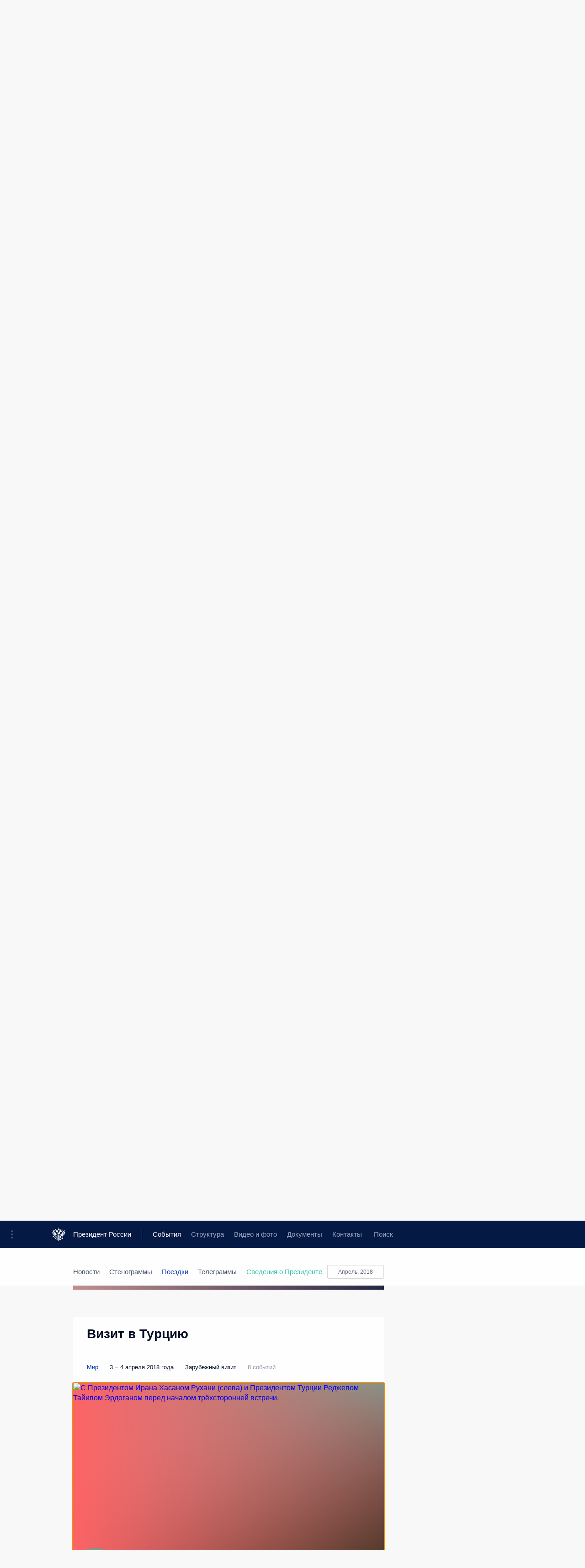

--- FILE ---
content_type: text/html; charset=UTF-8
request_url: http://www.kremlin.ru/events/president/trips/by-date/03.04.2018
body_size: 14732
content:
<!doctype html> <!--[if lt IE 7 ]> <html class="ie6" lang="ru"> <![endif]--> <!--[if IE 7 ]> <html class="ie7" lang="ru"> <![endif]--> <!--[if IE 8 ]> <html class="ie8" lang="ru"> <![endif]--> <!--[if IE 9 ]> <html class="ie9" lang="ru"> <![endif]--> <!--[if gt IE 8]><!--> <html lang="ru" class="no-js" itemscope="itemscope" xmlns="http://www.w3.org/1999/xhtml" itemtype="http://schema.org/CollectionPage" prefix="og: http://ogp.me/ns# video: http://ogp.me/ns/video# ya: http://webmaster.yandex.ru/vocabularies/"> <!--<![endif]--> <head> <meta charset="utf-8"/> <title itemprop="name">Поездки ∙ Президент ∙ События ∙ Президент России</title> <meta name="description" content="Новости, стенограммы, фото и видеозаписи, документы, подписанные Президентом России, информация о деятельности Администрации"/> <meta name="keywords" content=""/> <meta itemprop="inLanguage" content="ru"/> <meta name="msapplication-TileColor" content="#091a42"> <meta name="theme-color" content="#ffffff"> <meta name="theme-color" content="#091A42" />  <meta name="viewport" content="width=device-width,initial-scale=1,minimum-scale=0.7,ya-title=#061a44"/>  <meta name="apple-mobile-web-app-capable" content="yes"/> <meta name="apple-mobile-web-app-title" content="Президент России"/> <meta name="format-detection" content="telephone=yes"/> <meta name="apple-mobile-web-app-status-bar-style" content="default"/>  <meta name="msapplication-TileColor" content="#061a44"/> <meta name="msapplication-TileImage" content="/static/mstile-144x144.png"/> <meta name="msapplication-allowDomainApiCalls" content="true"/> <meta name="msapplication-starturl" content="/"/> <meta name="theme-color" content="#061a44"/> <meta name="application-name" content="Президент России"/>   <meta property="og:site_name" content="Президент России"/>  <meta name="twitter:site" content="@KremlinRussia"/>       <link rel="icon" type="image/png" href="/static/favicon-32x32.png" sizes="32x32"/>   <link rel="icon" type="image/png" href="/static/favicon-96x96.png" sizes="96x96"/>   <link rel="icon" type="image/png" href="/static/favicon-16x16.png" sizes="16x16"/>    <link rel="icon" type="image/png" href="/static/android-chrome-192x192.png" sizes="192x192"/> <link rel="manifest" href="/static/ru/manifest.json"/>         <link rel="apple-touch-icon" href="/static/apple-touch-icon-57x57.png" sizes="57x57"/>   <link rel="apple-touch-icon" href="/static/apple-touch-icon-60x60.png" sizes="60x60"/>   <link rel="apple-touch-icon" href="/static/apple-touch-icon-72x72.png" sizes="72x72"/>   <link rel="apple-touch-icon" href="/static/apple-touch-icon-76x76.png" sizes="76x76"/>   <link rel="apple-touch-icon" href="/static/apple-touch-icon-114x114.png" sizes="114x114"/>   <link rel="apple-touch-icon" href="/static/apple-touch-icon-120x120.png" sizes="120x120"/>   <link rel="apple-touch-icon" href="/static/apple-touch-icon-144x144.png" sizes="144x144"/>   <link rel="apple-touch-icon" href="/static/apple-touch-icon-152x152.png" sizes="152x152"/>   <link rel="apple-touch-icon" href="/static/apple-touch-icon-180x180.png" sizes="180x180"/>               <link rel="stylesheet" type="text/css" media="all" href="/static/css/screen.css?ba15e963ac"/> <link rel="stylesheet" href="/static/css/print.css" media="print"/>  <!--[if lt IE 9]> <link rel="stylesheet" href="/static/css/ie8.css"/> <script type="text/javascript" src="/static/js/vendor/html5shiv.js"></script> <script type="text/javascript" src="/static/js/vendor/respond.src.js"></script> <script type="text/javascript" src="/static/js/vendor/Konsole.js"></script> <![endif]--> <!--[if lte IE 9]> <link rel="stylesheet" href="/static/css/ie9.css"/> <script type="text/javascript" src="/static/js/vendor/ierange-m2.js"></script> <![endif]--> <!--[if lte IE 6]> <link rel="stylesheet" href="/static/css/ie6.css"/> <![endif]--> <link rel="alternate" type="text/html" hreflang="en" href="http://en.kremlin.ru/events/president/trips/by-date/03.04.2018"/>   <link rel="author" href="/about"/> <link rel="home" href="/"/> <link rel="search" href="/opensearch.xml" title="Президент России" type="application/opensearchdescription+xml"/> <script type="text/javascript">
window.config = {staticUrl: '/static/',mediaUrl: 'http://static.kremlin.ru/media/',internalDomains: 'kremlin.ru|uznai-prezidenta.ru|openkremlin.ru|президент.рф|xn--d1abbgf6aiiy.xn--p1ai'};
</script></head> <body class=""> <div class="header" itemscope="itemscope" itemtype="http://schema.org/WPHeader" role="banner"> <div class="topline topline__menu"> <a class="topline__toggleaside" accesskey="=" aria-label="Меню портала" role="button" href="#sidebar" title="Меню портала"><i></i></a> <div class="topline__in"> <a href="/" class="topline__head" rel="home" accesskey="1" data-title="Президент России"> <i class="topline__logo"></i>Президент России</a> <div class="topline__togglemore" data-url="/mobile-menu"> <i class="topline__togglemore_button"></i> </div> <div class="topline__more"> <nav aria-label="Основное меню"> <ul class="nav"><li class="nav__item" itemscope="itemscope" itemtype="http://schema.org/SiteNavigationElement"> <a href="/events/president/news" class="nav__link is-active" accesskey="2" itemprop="url"><span itemprop="name">События</span></a> </li><li class="nav__item" itemscope="itemscope" itemtype="http://schema.org/SiteNavigationElement"> <a href="/structure/president" class="nav__link" accesskey="3" itemprop="url"><span itemprop="name">Структура</span></a> </li><li class="nav__item" itemscope="itemscope" itemtype="http://schema.org/SiteNavigationElement"> <a href="/multimedia/video" class="nav__link" accesskey="4" itemprop="url"><span itemprop="name">Видео и фото</span></a> </li><li class="nav__item" itemscope="itemscope" itemtype="http://schema.org/SiteNavigationElement"> <a href="/acts/news" class="nav__link" accesskey="5" itemprop="url"><span itemprop="name">Документы</span></a> </li><li class="nav__item" itemscope="itemscope" itemtype="http://schema.org/SiteNavigationElement"> <a href="/contacts" class="nav__link" accesskey="6" itemprop="url"><span itemprop="name">Контакты</span></a> </li> <li class="nav__item last" itemscope="itemscope" itemtype="http://schema.org/SiteNavigationElement"> <a class="nav__link nav__link_search" href="/search" accesskey="7" itemprop="url" title="Глобальный поиск по сайту"> <span itemprop="name">Поиск</span> </a> </li>  </ul> </nav> </div> </div> </div>  <div class="search"> <ul class="search__filter"> <li class="search__filter__item is-active"> <a class="search_without_filter">Искать на сайте</a> </li>   <li class="search__filter__item bank_docs"><a href="/acts/bank">или по банку документов</a></li>  </ul> <div class="search__in">   <form name="search" class="form search__form simple_search" method="get" action="/search" tabindex="-1" role="search" aria-labelledby="search__form__input__label"> <fieldset>  <legend> <label for="search__form__input" class="search__title_main" id="search__form__input__label">Введите запрос для поиска</label> </legend>  <input type="hidden" name="section" class="search__section_value"/> <input type="hidden" name="since" class="search__since_value"/> <input type="hidden" name="till" class="search__till_value"/> <span class="form__field input_wrapper"> <input type="text" name="query" class="search__form__input" id="search__form__input" lang="ru" accesskey="-"  required="required" size="74" title="Введите запрос для поиска" autocomplete="off" data-autocomplete-words-url="/_autocomplete/words" data-autocomplete-url="/_autocomplete"/> <i class="search_icon"></i> <span class="text_overflow__limiter"></span> </span> <span class="form__field button__wrapper">  <button id="search-simple-search-button" class="submit search__form__button">Найти</button> </span> </fieldset> </form>     <form name="doc_search" class="form search__form docs_search" method="get" tabindex="-1" action="/acts/bank/search"> <fieldset> <legend> Поиск по документам </legend>  <div class="form__field form__field_medium"> <label for="doc_search-title-or-number-input"> Название документа или его номер </label> <input type="text" name="title" id="doc_search-title-or-number-input" class="input_doc"  lang="ru" autocomplete="off"/> </div> <div class="form__field form__field_medium"> <label for="doc_search-text-input">Текст в документе</label> <input type="text" name="query" id="doc_search-text-input"  lang="ru"/> </div> <div class="form__field form__fieldlong"> <label for="doc_search-type-select">Вид документа</label> <div class="select2_wrapper"> <select id="doc_search-type-select" name="type" class="select2 dropdown_select"> <option value="" selected="selected"> Все </option>  <option value="3">Указ</option>  <option value="4">Распоряжение</option>  <option value="5">Федеральный закон</option>  <option value="6">Федеральный конституционный закон</option>  <option value="7">Послание</option>  <option value="8">Закон Российской Федерации о поправке к Конституции Российской Федерации</option>  <option value="1">Кодекс</option>  </select> </div> </div> <div class="form__field form__field_halflonger"> <label id="doc_search-force-label"> Дата вступления в силу...</label>   <div class="search__form__date period">      <a href="#" role="button" aria-describedby="doc_search-force-label" class="dateblock" data-target="#doc_search-force_since-input" data-min="1991-01-01" data-max="2028-10-14" data-value="2026-01-18" data-start-value="1991-01-01" data-end-value="2028-10-14" data-range="true">  </a> <a class="clear_date_filter hidden" href="#clear" role="button" aria-label="Сбросить дату"><i></i></a> </div>  <input type="hidden" name="force_since" id="doc_search-force_since-input" /> <input type="hidden" name="force_till" id="doc_search-force_till-input" />      </div> <div class="form__field form__field_halflonger"> <label>или дата принятия</label>   <div class="search__form__date period">      <a href="#" role="button" aria-describedby="doc_search-date-label" class="dateblock" data-target="#doc_search-date_since-input" data-min="1991-01-01" data-max="2026-01-18" data-value="2026-01-18" data-start-value="1991-01-01" data-end-value="2026-01-18" data-range="true">  </a> <a class="clear_date_filter hidden" href="#clear" role="button" aria-label="Сбросить дату"><i></i></a> </div>  <input type="hidden" name="date_since" id="doc_search-date_since-input" /> <input type="hidden" name="date_till" id="doc_search-date_till-input" />      </div> <div class="form__field form__fieldshort"> <button type="submit" class="submit search__form__button"> Найти документ </button> </div> </fieldset> <div class="pravo_link">Официальный портал правовой информации <a href="http://pravo.gov.ru/" target="_blank">pravo.gov.ru</a> </div> </form>   </div> </div>  <div class="topline_nav_mobile"></div>  </div> <div class="main-wrapper"> <div class="subnav-view" role="complementary" aria-label="Дополнительное меню">      <div class="content content_subnav events">   <div class="wrapfix__holder"> <div class="wrapfix wrapfix_events">  <div class="content_top__wrap">  <div class="content__in">  <div role="navigation" aria-label="Подменю первого уровня"> <ul class="subnav"> president<li class="" itemscope="itemscope" itemtype="http://schema.org/SiteNavigationElement"> <a class="is-active " href="/events/president/news" itemprop="url"> <span itemprop="name">Президент</span> </a> </li><li class="" itemscope="itemscope" itemtype="http://schema.org/SiteNavigationElement"> <a class=" " href="/events/administration" itemprop="url"> <span itemprop="name">Администрация</span> </a> </li><li class="" itemscope="itemscope" itemtype="http://schema.org/SiteNavigationElement"> <a class=" " href="/events/state-council" itemprop="url"> <span itemprop="name">Государственный Совет</span> </a> </li><li class="" itemscope="itemscope" itemtype="http://schema.org/SiteNavigationElement"> <a class=" " href="/events/security-council" itemprop="url"> <span itemprop="name">Совет Безопасности</span> </a> </li><li class="is-last" itemscope="itemscope" itemtype="http://schema.org/SiteNavigationElement"> <a class=" " href="/events/councils" itemprop="url"> <span itemprop="name">Комиссии и советы</span> </a> </li></ul> </div> </div> <hr class="content__sep" aria-hidden="true"/> <div class="content__in">   <a class="dateblock" data-url="/events/president/trips/calendar/YEAR" data-date-url="/events/president/trips/by-date/DATE" data-max="2026-01-18" data-min="2000-01-01" data-format="mmmm, yyyy" data-value="2018-04-03" href="#focus" role="button"> <span class="special-hidden">Календарь:</span>Апрель, 2018</a>   <div role="navigation" aria-label="Подменю второго уровня"> <ul class="subnav subnav_secondary"><li class="" itemscope="itemscope" itemtype="http://schema.org/SiteNavigationElement"> <a class=" " href="/events/president/news" itemprop="url"> <span itemprop="name">Новости</span> </a> </li><li class="" itemscope="itemscope" itemtype="http://schema.org/SiteNavigationElement"> <a class=" " href="/events/president/transcripts" itemprop="url"> <span itemprop="name">Стенограммы</span> </a> </li><li class="" itemscope="itemscope" itemtype="http://schema.org/SiteNavigationElement"> <a class="is-active " href="/events/president/trips" itemprop="url"> <span itemprop="name">Поездки</span> </a> </li><li class="" itemscope="itemscope" itemtype="http://schema.org/SiteNavigationElement"> <a class=" " href="/events/president/letters" itemprop="url"> <span itemprop="name">Телеграммы</span> </a> </li><li class="is-last" itemscope="itemscope" itemtype="http://schema.org/SiteNavigationElement"> <a class=" is-special" href="/structure/president" itemprop="url"> <span itemprop="name">Сведения о Президенте</span> </a> </li></ul> </div> </div> <div class="gradient-shadow"></div>  </div> </div> </div>  </div> </div> <div class="wrapsite"> <div class="content-view" role="main"> <div class="content content_main" data-section="Поездки" data-section-href="/events/president/trips"> <div class="content__in"> <div class="events">    <a href="/events/president/trips/page/11" class="button button_white more more-prev" rel="prev" accesskey="p">Показать следующие материалы</a><div class="entry-content lister-page" role="list" data-url-template="/events/president/trips/page/PAGE" data-base-url="/events/president/trips" data-path="/events/president/trips/by-date/03.04.2018" data-page="12" data-pages="55"> <div class="hentry_trips media media_wide" role="listitem" data-id="57687" id="trips-57687" itemscope="itemscope" itemtype="http://schema.org/NewsArticle"> <div class="media__top"> <a href="/events/president/trips/57687" class="media__linkread"></a> <h2 class="media__title" itemprop="name"><a
                href="/events/president/trips/57687">Визит в Австрию</a></h2> <div class="media__meta"> <div class="media__type"><a href="/catalog/countries">Мир</a></div> <time class="media__published dt-published" datetime="2018-06-05" itemprop="datePublished">5 июня 2018 года</time> <div class="media__place">Зарубежный визит</div> <div class="media__data"> 6 событий</div> </div> </div> <div class="trips__image_wrapper"> <div class="trips__count unselectable" data-url="/events/president/trips/57687/_slider" hidden="hidden"> <div class="photo_counter">6</div> <span class="trips_caption_counter hidden">Все события поездки</span> <div class="trips_loader"></div> </div> <a href="/events/president/trips/57687"> <div class="hentry__image">  <img    src="http://static.kremlin.ru/media/events/photos/medium/MHm7S35W6mRdOc66QG3pHmILLi3sKwEv.jpg" srcset="http://static.kremlin.ru/media/events/photos/medium2x/uoewHQ7lS5oQhMZDajk1CQY5YwKCRZAh.jpg 2x" style="background:rgb(84, 80, 67);background:linear-gradient(270deg, #545043 0%, rgba(84,80,67,0) 100%),linear-gradient(0deg, #9f9280 0%, rgba(159,146,128,0) 100%),linear-gradient(90deg, #d4c5b1 0%, rgba(212,197,177,0) 100%),linear-gradient(180deg, #2c2822 0%, rgba(44,40,34,0) 100%);"    width="680" height="420"  alt="Начало переговоров с Федеральным президентом Австрийской Республики Александром Ван дер Белленом." itemprop="image"/>  </div> </a> </div> </div> <hr class="sep"/><div class="hentry_trips media media_wide" role="listitem" data-id="57595" id="trips-57595" itemscope="itemscope" itemtype="http://schema.org/NewsArticle"> <div class="media__top"> <a href="/events/president/trips/57595" class="media__linkread"></a> <h2 class="media__title" itemprop="name"><a
                href="/events/president/trips/57595">Поездка в Санкт-Петербург. Петербургский международный экономический форум</a></h2> <div class="media__meta"> <div class="media__type"><a href="/catalog/regions">Россия</a></div> <time class="media__published dt-published" datetime="2018-05-23" itemprop="datePublished">23 − 25 мая 2018 года</time> <div class="media__place">Рабочая поездка</div> <div class="media__data"> 19 событий</div> </div> </div> <div class="trips__image_wrapper"> <div class="trips__count unselectable" data-url="/events/president/trips/57595/_slider" hidden="hidden"> <div class="photo_counter">19</div> <span class="trips_caption_counter hidden">Все события поездки</span> <div class="trips_loader"></div> </div> <a href="/events/president/trips/57595"> <div class="hentry__image">  <img    src="http://static.kremlin.ru/media/events/photos/medium/QqpX70AGkCEqDZv9GdAtAL9mANvfFWi9.jpg" srcset="http://static.kremlin.ru/media/events/photos/medium2x/boHTOAQOhFhpnSnz7ASWQx70KLfF2IyP.jpg 2x" style="background:rgb(42, 41, 62);background:linear-gradient(180deg, #2a293e 0%, rgba(42,41,62,0) 100%),linear-gradient(270deg, #4cccfb 0%, rgba(76,204,251,0) 100%),linear-gradient(90deg, #868068 0%, rgba(134,128,104,0) 100%),linear-gradient(0deg, #f2f2e5 0%, rgba(242,242,229,0) 100%);"    width="680" height="420"  alt="Пленарное заседание XXII Петербургского международного экономического форума." itemprop="image"/>  </div> </a> </div> </div><div class="hentry_trips media media_wide" role="listitem" data-id="57594" id="trips-57594" itemscope="itemscope" itemtype="http://schema.org/NewsArticle"> <div class="media__top"> <a href="/events/president/trips/57594" class="media__linkread"></a> <h2 class="media__title" itemprop="name"><a
                href="/events/president/trips/57594">Открытие автодорожной части Крымского моста</a></h2> <div class="media__meta"> <div class="media__type"><a href="/catalog/regions">Россия</a></div> <time class="media__published dt-published" datetime="2018-05-15" itemprop="datePublished">15 мая 2018 года</time> <div class="media__place">Рабочая поездка</div> <div class="media__data"> 1 событие</div> </div> </div> <div class="trips__image_wrapper"> <div class="trips__count unselectable" data-url="/events/president/trips/57594/_slider" hidden="hidden"> <div class="photo_counter">1</div> <span class="trips_caption_counter hidden">Все события поездки</span> <div class="trips_loader"></div> </div> <a href="/events/president/trips/57594"> <div class="hentry__image">  <img    src="http://static.kremlin.ru/media/events/photos/medium/l5iWd8td9ATAQkQnOQe9gNTTGqXfCufY.jpg" srcset="http://static.kremlin.ru/media/events/photos/medium2x/4be32vpJAOw67zABPL0Fw08TRwSQ0GZs.jpg 2x" style="background:rgb(116, 112, 100);background:linear-gradient(90deg, #747064 0%, rgba(116,112,100,0) 100%),linear-gradient(0deg, #a9bdcd 0%, rgba(169,189,205,0) 100%),linear-gradient(180deg, #202932 0%, rgba(32,41,50,0) 100%),linear-gradient(270deg, #ff7f25 0%, rgba(255,127,37,0) 100%);"    width="680" height="420"  alt="Перед проездом по Крымскому мосту Владимир Путин встретился со строителями объекта." itemprop="image"/>  </div> </a> </div> </div><div class="hentry_trips media media_wide" role="listitem" data-id="57593" id="trips-57593" itemscope="itemscope" itemtype="http://schema.org/NewsArticle"> <div class="media__top"> <a href="/events/president/trips/57593" class="media__linkread"></a> <h2 class="media__title" itemprop="name"><a
                href="/events/president/trips/57593">Поездка в Санкт-Петербург</a></h2> <div class="media__meta"> <div class="media__type"><a href="/catalog/regions">Россия</a></div> <time class="media__published dt-published" datetime="2018-04-26" itemprop="datePublished">26 − 27 апреля 2018 года</time> <div class="media__place">Рабочая поездка</div> <div class="media__data"> 3 события</div> </div> </div> <div class="trips__image_wrapper"> <div class="trips__count unselectable" data-url="/events/president/trips/57593/_slider" hidden="hidden"> <div class="photo_counter">3</div> <span class="trips_caption_counter hidden">Все события поездки</span> <div class="trips_loader"></div> </div> <a href="/events/president/trips/57593"> <div class="hentry__image">  <img    src="http://static.kremlin.ru/media/events/photos/medium/2lPOnZEGrJ0c2Vpv8TKxHzDdS6VuxKLW.jpg" srcset="http://static.kremlin.ru/media/events/photos/medium2x/4tA8cbKtKvfU6pjVKRC022qsFy4yBVAE.jpg 2x" style="background:rgb(109, 116, 240);background:linear-gradient(180deg, #6d74f0 0%, rgba(109,116,240,0) 100%),linear-gradient(270deg, #262842 0%, rgba(38,40,66,0) 100%),linear-gradient(0deg, #c2908f 0%, rgba(194,144,143,0) 100%),linear-gradient(90deg, #ecf0f6 0%, rgba(236,240,246,0) 100%);"    width="680" height="420"  alt="Пленарное заседание XI съезда Российского союза ректоров." itemprop="image"/>  </div> </a> </div> </div><div class="hentry_trips media media_wide" role="listitem" data-id="57203" id="trips-57203" itemscope="itemscope" itemtype="http://schema.org/NewsArticle"> <div class="media__top"> <a href="/events/president/trips/57203" class="media__linkread"></a> <h2 class="media__title" itemprop="name"><a
                href="/events/president/trips/57203">Визит в Турцию</a></h2> <div class="media__meta"> <div class="media__type"><a href="/catalog/countries">Мир</a></div> <time class="media__published dt-published" datetime="2018-04-03" itemprop="datePublished">3 − 4 апреля 2018 года</time> <div class="media__place">Зарубежный визит</div> <div class="media__data"> 8 событий</div> </div> </div> <div class="trips__image_wrapper"> <div class="trips__count unselectable" data-url="/events/president/trips/57203/_slider" hidden="hidden"> <div class="photo_counter">8</div> <span class="trips_caption_counter hidden">Все события поездки</span> <div class="trips_loader"></div> </div> <a href="/events/president/trips/57203"> <div class="hentry__image">  <img    src="http://static.kremlin.ru/media/events/photos/medium/PfUHCcV1to6MyTCpi7rktk7pXjedryWd.jpg" srcset="http://static.kremlin.ru/media/events/photos/medium2x/e1N4L4ZHuGBB83vzA3pLkwAdRSzJhxDH.jpg 2x" style="background:rgb(253, 99, 102);background:linear-gradient(90deg, #fd6366 0%, rgba(253,99,102,0) 100%),linear-gradient(180deg, #8a9388 0%, rgba(138,147,136,0) 100%),linear-gradient(0deg, #3f3826 0%, rgba(63,56,38,0) 100%),linear-gradient(270deg, #b20006 0%, rgba(178,0,6,0) 100%);"    width="680" height="420"  alt="С Президентом Ирана Хасаном Рухани (слева) и Президентом Турции Реджепом Тайипом Эрдоганом перед началом трёхсторонней встречи." itemprop="image"/>  </div> </a> </div> </div><div class="hentry_trips media media_wide" role="listitem" data-id="57064" id="trips-57064" itemscope="itemscope" itemtype="http://schema.org/NewsArticle"> <div class="media__top"> <a href="/events/president/trips/57064" class="media__linkread"></a> <h2 class="media__title" itemprop="name"><a
                href="/events/president/trips/57064">Поездка в Южный федеральный округ</a></h2> <div class="media__meta"> <div class="media__type"><a href="/catalog/regions">Россия</a></div> <time class="media__published dt-published" datetime="2018-03-14" itemprop="datePublished">14 марта 2018 года</time> <div class="media__place">Рабочая поездка</div> <div class="media__data"> 3 события</div> </div> </div> <div class="trips__image_wrapper"> <div class="trips__count unselectable" data-url="/events/president/trips/57064/_slider" hidden="hidden"> <div class="photo_counter">3</div> <span class="trips_caption_counter hidden">Все события поездки</span> <div class="trips_loader"></div> </div> <a href="/events/president/trips/57064"> <div class="hentry__image">  <img    src="http://static.kremlin.ru/media/events/photos/medium/1SLo6Hq5lp6CyJgFvqJIiPPyj8fvdcqw.jpg" srcset="http://static.kremlin.ru/media/events/photos/medium2x/eaU3Gxoykq9tAIAA2nyQ7RHdntDZbdOw.jpg 2x" style="background:rgb(34, 77, 191);background:linear-gradient(270deg, #224dbf 0%, rgba(34,77,191,0) 100%),linear-gradient(180deg, #8a201f 0%, rgba(138,32,31,0) 100%),linear-gradient(90deg, #252b37 0%, rgba(37,43,55,0) 100%),linear-gradient(0deg, #4b75ae 0%, rgba(75,117,174,0) 100%);"    width="680" height="420"  alt="На объединённом митинге-концерте «Россия. Севастополь. Крым»." itemprop="image"/>  </div> </a> </div> </div><div class="hentry_trips media media_wide" role="listitem" data-id="57056" id="trips-57056" itemscope="itemscope" itemtype="http://schema.org/NewsArticle"> <div class="media__top"> <a href="/events/president/trips/57056" class="media__linkread"></a> <h2 class="media__title" itemprop="name"><a
                href="/events/president/trips/57056">Поездка в Дагестан</a></h2> <div class="media__meta"> <div class="media__type"><a href="/catalog/regions">Россия</a></div> <time class="media__published dt-published" datetime="2018-03-13" itemprop="datePublished">13 марта 2018 года</time> <div class="media__place">Рабочая поездка</div> <div class="media__data"> 3 события</div> </div> </div> <div class="trips__image_wrapper"> <div class="trips__count unselectable" data-url="/events/president/trips/57056/_slider" hidden="hidden"> <div class="photo_counter">3</div> <span class="trips_caption_counter hidden">Все события поездки</span> <div class="trips_loader"></div> </div> <a href="/events/president/trips/57056"> <div class="hentry__image">  <img    src="http://static.kremlin.ru/media/events/photos/medium/HvHTEjJ4afHAho0adIbJiX2UaBi3G64q.jpg" srcset="http://static.kremlin.ru/media/events/photos/medium2x/RWlA2QxRbflkghSAYaH5yZuTcL5nLJgF.jpg 2x" style="background:rgb(44, 49, 69);background:linear-gradient(90deg, #2c3145 0%, rgba(44,49,69,0) 100%),linear-gradient(270deg, #7b818f 0%, rgba(123,129,143,0) 100%),linear-gradient(180deg, #67403c 0%, rgba(103,64,60,0) 100%),linear-gradient(0deg, #9b7052 0%, rgba(155,112,82,0) 100%);"    width="680" height="420"  alt="Встреча с представителями общественности Республики Дагестан." itemprop="image"/>  </div> </a> </div> </div><div class="hentry_trips media media_wide" role="listitem" data-id="57047" id="trips-57047" itemscope="itemscope" itemtype="http://schema.org/NewsArticle"> <div class="media__top"> <a href="/events/president/trips/57047" class="media__linkread"></a> <h2 class="media__title" itemprop="name"><a
                href="/events/president/trips/57047">Поездка в Краснодарский край</a></h2> <div class="media__meta"> <div class="media__type"><a href="/catalog/regions">Россия</a></div> <time class="media__published dt-published" datetime="2018-03-12" itemprop="datePublished">12 марта 2018 года</time> <div class="media__place">Рабочая поездка</div> <div class="media__data"> 2 события</div> </div> </div> <div class="trips__image_wrapper"> <div class="trips__count unselectable" data-url="/events/president/trips/57047/_slider" hidden="hidden"> <div class="photo_counter">2</div> <span class="trips_caption_counter hidden">Все события поездки</span> <div class="trips_loader"></div> </div> <a href="/events/president/trips/57047"> <div class="hentry__image">  <img    src="http://static.kremlin.ru/media/events/photos/medium/w9T0YEGgPImrb3GZxYbeEjrqBzxMxpzM.jpg" srcset="http://static.kremlin.ru/media/events/photos/medium2x/iMJF8CPmjxaHR0rmuEgfregF9eeC3S6n.jpg 2x" style="background:rgb(205, 198, 179);background:linear-gradient(180deg, #cdc6b3 0%, rgba(205,198,179,0) 100%),linear-gradient(90deg, #354fa7 0%, rgba(53,79,167,0) 100%),linear-gradient(270deg, #af242b 0%, rgba(175,36,43,0) 100%),linear-gradient(0deg, #0b0d15 0%, rgba(11,13,21,0) 100%);"    width="680" height="420"  alt="На пленарном заседании Всероссийского форума сельхозпроизводителей." itemprop="image"/>  </div> </a> </div> </div><div class="hentry_trips media media_wide" role="listitem" data-id="58465" id="trips-58465" itemscope="itemscope" itemtype="http://schema.org/NewsArticle"> <div class="media__top"> <a href="/events/president/trips/58465" class="media__linkread"></a> <h2 class="media__title" itemprop="name"><a
                href="/events/president/trips/58465">Поездка в Самарскую область</a></h2> <div class="media__meta"> <div class="media__type"><a href="/catalog/regions">Россия</a></div> <time class="media__published dt-published" datetime="2018-03-07" itemprop="datePublished">7 марта 2018 года</time> <div class="media__place">Рабочая поездка</div> <div class="media__data"> 5 событий</div> </div> </div> <div class="trips__image_wrapper"> <div class="trips__count unselectable" data-url="/events/president/trips/58465/_slider" hidden="hidden"> <div class="photo_counter">5</div> <span class="trips_caption_counter hidden">Все события поездки</span> <div class="trips_loader"></div> </div> <a href="/events/president/trips/58465"> <div class="hentry__image">  <img    src="http://static.kremlin.ru/media/events/photos/medium/qQ6V62nSJRncy1Gfzl9Q3EmlXUDGZrJc.jpg" srcset="http://static.kremlin.ru/media/events/photos/medium2x/sLIADhUAhFnTsRDbvJRmiMH0DTSQbAUS.jpg 2x" style="background:rgb(219, 210, 195);background:linear-gradient(0deg, #dbd2c3 0%, rgba(219,210,195,0) 100%),linear-gradient(90deg, #919eb3 0%, rgba(145,158,179,0) 100%),linear-gradient(180deg, #7a7265 0%, rgba(122,114,101,0) 100%),linear-gradient(270deg, #1b3042 0%, rgba(27,48,66,0) 100%);"    width="680" height="420"  alt="Во время посещения Самарского булочно-кондитерского комбината. С генеральным директором предприятия Лидией Ерошиной." itemprop="image"/>  </div> </a> </div> </div><div class="hentry_trips media media_wide" role="listitem" data-id="56995" id="trips-56995" itemscope="itemscope" itemtype="http://schema.org/NewsArticle"> <div class="media__top"> <a href="/events/president/trips/56995" class="media__linkread"></a> <h2 class="media__title" itemprop="name"><a
                href="/events/president/trips/56995">Поездка в Свердловскую область</a></h2> <div class="media__meta"> <div class="media__type"><a href="/catalog/regions">Россия</a></div> <time class="media__published dt-published" datetime="2018-03-06" itemprop="datePublished">6 марта 2018 года</time> <div class="media__place">Рабочая поездка</div> <div class="media__data"> 4 события</div> </div> </div> <div class="trips__image_wrapper"> <div class="trips__count unselectable" data-url="/events/president/trips/56995/_slider" hidden="hidden"> <div class="photo_counter">4</div> <span class="trips_caption_counter hidden">Все события поездки</span> <div class="trips_loader"></div> </div> <a href="/events/president/trips/56995"> <div class="hentry__image">  <img    src="http://static.kremlin.ru/media/events/photos/medium/UhVAwaDlBuToLM13UcX8Y99Jw0zYRAsU.jpg" srcset="http://static.kremlin.ru/media/events/photos/medium2x/JZqFonsBAhLVMpCADowAIqArVJARNUYA.jpg 2x" style="background:rgb(106, 112, 122);background:linear-gradient(0deg, #6a707a 0%, rgba(106,112,122,0) 100%),linear-gradient(270deg, #302521 0%, rgba(48,37,33,0) 100%),linear-gradient(180deg, #db5331 0%, rgba(219,83,49,0) 100%),linear-gradient(90deg, #c5c0dc 0%, rgba(197,192,220,0) 100%);"    width="680" height="420"  alt="С работниками научно-производственной корпорации «Уралвагонзавод»." itemprop="image"/>  </div> </a> </div> </div><div class="hentry_trips media media_wide" role="listitem" data-id="56987" id="trips-56987" itemscope="itemscope" itemtype="http://schema.org/NewsArticle"> <div class="media__top"> <a href="/events/president/trips/56987" class="media__linkread"></a> <h2 class="media__title" itemprop="name"><a
                href="/events/president/trips/56987">Поездка в Калининградскую область</a></h2> <div class="media__meta"> <div class="media__type"><a href="/catalog/regions">Россия</a></div> <time class="media__published dt-published" datetime="2018-03-02" itemprop="datePublished">2 марта 2018 года</time> <div class="media__place">Рабочая поездка</div> <div class="media__data"> 2 события</div> </div> </div> <div class="trips__image_wrapper"> <div class="trips__count unselectable" data-url="/events/president/trips/56987/_slider" hidden="hidden"> <div class="photo_counter">2</div> <span class="trips_caption_counter hidden">Все события поездки</span> <div class="trips_loader"></div> </div> <a href="/events/president/trips/56987"> <div class="hentry__image">  <img    src="http://static.kremlin.ru/media/events/photos/medium/MASA7rTZ9cxyDN8A4On1nQAGlJuwaATU.jpg" srcset="http://static.kremlin.ru/media/events/photos/medium2x/zlX4WBtKYkzoVqVNkBNl3mQ6RncjD2ar.jpg 2x" style="background:rgb(200, 182, 142);background:linear-gradient(270deg, #c8b68e 0%, rgba(200,182,142,0) 100%),linear-gradient(180deg, #dadfe8 0%, rgba(218,223,232,0) 100%),linear-gradient(90deg, #212634 0%, rgba(33,38,52,0) 100%),linear-gradient(0deg, #757a81 0%, rgba(117,122,129,0) 100%);"    width="680" height="420"  alt="Перед началом церемонии ввода в эксплуатацию Маяковской и Талаховской теплоэлектростанций." itemprop="image"/>  </div> </a> </div> </div><div class="hentry_trips media media_wide" role="listitem" data-id="56835" id="trips-56835" itemscope="itemscope" itemtype="http://schema.org/NewsArticle"> <div class="media__top"> <a href="/events/president/trips/56835" class="media__linkread"></a> <h2 class="media__title" itemprop="name"><a
                href="/events/president/trips/56835">Поездка в Новосибирск</a></h2> <div class="media__meta"> <div class="media__type"><a href="/catalog/regions">Россия</a></div> <time class="media__published dt-published" datetime="2018-02-07" itemprop="datePublished">7 − 8 февраля 2018 года</time> <div class="media__place">Рабочая поездка</div> <div class="media__data"> 7 событий</div> </div> </div> <div class="trips__image_wrapper"> <div class="trips__count unselectable" data-url="/events/president/trips/56835/_slider" hidden="hidden"> <div class="photo_counter">7</div> <span class="trips_caption_counter hidden">Все события поездки</span> <div class="trips_loader"></div> </div> <a href="/events/president/trips/56835"> <div class="hentry__image">  <img    src="http://static.kremlin.ru/media/events/photos/medium/90Ro1GcelAeNOiYYUAAHCP7gr4Cc9Qjz.jpg" srcset="http://static.kremlin.ru/media/events/photos/medium2x/EIvGA5BP7ApnCbh4U3RqOYhi97izWhTv.jpg 2x" style="background:rgb(40, 43, 51);background:linear-gradient(90deg, #282b33 0%, rgba(40,43,51,0) 100%),linear-gradient(180deg, #55524a 0%, rgba(85,82,74,0) 100%),linear-gradient(270deg, #9f9389 0%, rgba(159,147,137,0) 100%),linear-gradient(0deg, #797a6f 0%, rgba(121,122,111,0) 100%);"    width="680" height="420"  alt="Беседа со студентами Новосибирского государственного университета и учащимися Специализированного учебно-научного центра НГУ." itemprop="image"/>  </div> </a> </div> </div><div class="hentry_trips media media_wide" role="listitem" data-id="56834" id="trips-56834" itemscope="itemscope" itemtype="http://schema.org/NewsArticle"> <div class="media__top"> <a href="/events/president/trips/56834" class="media__linkread"></a> <h2 class="media__title" itemprop="name"><a
                href="/events/president/trips/56834">Поездка в Красноярск</a></h2> <div class="media__meta"> <div class="media__type"><a href="/catalog/regions">Россия</a></div> <time class="media__published dt-published" datetime="2018-02-07" itemprop="datePublished">7 февраля 2018 года</time> <div class="media__place">Рабочая поездка</div> <div class="media__data"> 4 события</div> </div> </div> <div class="trips__image_wrapper"> <div class="trips__count unselectable" data-url="/events/president/trips/56834/_slider" hidden="hidden"> <div class="photo_counter">4</div> <span class="trips_caption_counter hidden">Все события поездки</span> <div class="trips_loader"></div> </div> <a href="/events/president/trips/56834"> <div class="hentry__image">  <img    src="http://static.kremlin.ru/media/events/photos/medium/Ds0hwWwab6etaKGNeyWJ4eUMrZWOPeXV.jpg" srcset="http://static.kremlin.ru/media/events/photos/medium2x/X8KlNuqS6dvSUAhRkJSeEgI4jSWtIpr2.jpg 2x" style="background:rgb(24, 26, 39);background:linear-gradient(0deg, #181a27 0%, rgba(24,26,39,0) 100%),linear-gradient(90deg, #c54d33 0%, rgba(197,77,51,0) 100%),linear-gradient(180deg, #7c808e 0%, rgba(124,128,142,0) 100%),linear-gradient(270deg, #d7d7cd 0%, rgba(215,215,205,0) 100%);"    width="680" height="420"  alt="В ходе посещения спортивно-зрелищного комплекса «Платинум Арена Красноярск»." itemprop="image"/>  </div> </a> </div> </div><div class="hentry_trips media media_wide" role="listitem" data-id="56776" id="trips-56776" itemscope="itemscope" itemtype="http://schema.org/NewsArticle"> <div class="media__top"> <a href="/events/president/trips/56776" class="media__linkread"></a> <h2 class="media__title" itemprop="name"><a
                href="/events/president/trips/56776">Поездка в Волгоградскую область. 75-летие победы в Сталинградской битве</a></h2> <div class="media__meta"> <div class="media__type"><a href="/catalog/regions">Россия</a></div> <time class="media__published dt-published" datetime="2018-02-02" itemprop="datePublished">2 февраля 2018 года</time> <div class="media__place">Рабочая поездка</div> <div class="media__data"> 4 события</div> </div> </div> <div class="trips__image_wrapper"> <div class="trips__count unselectable" data-url="/events/president/trips/56776/_slider" hidden="hidden"> <div class="photo_counter">4</div> <span class="trips_caption_counter hidden">Все события поездки</span> <div class="trips_loader"></div> </div> <a href="/events/president/trips/56776"> <div class="hentry__image">  <img    src="http://static.kremlin.ru/media/events/photos/medium/HZPPAN23DKu1jfMYupapkL7humOHfAlt.jpg" srcset="http://static.kremlin.ru/media/events/photos/medium2x/M7KllGljfMZT7lj6ky18bZP0TkveOxeq.jpg 2x" style="background:rgb(48, 66, 90);background:linear-gradient(90deg, #30425a 0%, rgba(48,66,90,0) 100%),linear-gradient(0deg, #7e6168 0%, rgba(126,97,104,0) 100%),linear-gradient(270deg, #9092a0 0%, rgba(144,146,160,0) 100%),linear-gradient(180deg, #5b768a 0%, rgba(91,118,138,0) 100%);"    width="680" height="420"  alt="Во время посещения музея-заповедника «Сталинградская битва» на Мамаевом кургане. Владимир Путин возложил венок к Вечному огню в Зале воинской славы." itemprop="image"/>  </div> </a> </div> </div><div class="hentry_trips media media_wide" role="listitem" data-id="56771" id="trips-56771" itemscope="itemscope" itemtype="http://schema.org/NewsArticle"> <div class="media__top"> <a href="/events/president/trips/56771" class="media__linkread"></a> <h2 class="media__title" itemprop="name"><a
                href="/events/president/trips/56771">Поездка в Ростовскую область</a></h2> <div class="media__meta"> <div class="media__type"><a href="/catalog/regions">Россия</a></div> <time class="media__published dt-published" datetime="2018-02-01" itemprop="datePublished">1 февраля 2018 года</time> <div class="media__place">Рабочая поездка</div> <div class="media__data"> 5 событий</div> </div> </div> <div class="trips__image_wrapper"> <div class="trips__count unselectable" data-url="/events/president/trips/56771/_slider" hidden="hidden"> <div class="photo_counter">5</div> <span class="trips_caption_counter hidden">Все события поездки</span> <div class="trips_loader"></div> </div> <a href="/events/president/trips/56771"> <div class="hentry__image">  <img    src="http://static.kremlin.ru/media/events/photos/medium/yFgAkTWawYXir6Zo6GeyUtq18XMUvrSX.jpg" srcset="http://static.kremlin.ru/media/events/photos/medium2x/OPMOfLbHTIVKSlFqmSdChHUNdoNm6wRp.jpg 2x" style="background:rgb(28, 32, 38);background:linear-gradient(90deg, #1c2026 0%, rgba(28,32,38,0) 100%),linear-gradient(180deg, #bd856c 0%, rgba(189,133,108,0) 100%),linear-gradient(0deg, #ff2e30 0%, rgba(255,46,48,0) 100%),linear-gradient(270deg, #e9e4db 0%, rgba(233,228,219,0) 100%);"    width="680" height="420"  alt="С работниками предприятия «Ростсельмаш»." itemprop="image"/>  </div> </a> </div> </div><div class="hentry_trips media media_wide" role="listitem" data-id="56721" id="trips-56721" itemscope="itemscope" itemtype="http://schema.org/NewsArticle"> <div class="media__top"> <a href="/events/president/trips/56721" class="media__linkread"></a> <h2 class="media__title" itemprop="name"><a
                href="/events/president/trips/56721">Поездка в Татарстан</a></h2> <div class="media__meta"> <div class="media__type"><a href="/catalog/regions">Россия</a></div> <time class="media__published dt-published" datetime="2018-01-25" itemprop="datePublished">25 января 2018 года</time> <div class="media__place">Рабочая поездка</div> <div class="media__data"> 10 событий</div> </div> </div> <div class="trips__image_wrapper"> <div class="trips__count unselectable" data-url="/events/president/trips/56721/_slider" hidden="hidden"> <div class="photo_counter">10</div> <span class="trips_caption_counter hidden">Все события поездки</span> <div class="trips_loader"></div> </div> <a href="/events/president/trips/56721"> <div class="hentry__image">  <img    src="http://static.kremlin.ru/media/events/photos/medium/ogAjsVyjlMeaSXM5JaptQjGIk4FGrAtA.jpg" srcset="http://static.kremlin.ru/media/events/photos/medium2x/ZeqRgbooWtCLosoJFuE9RvL1ZIJk1yJy.jpg 2x" style="background:rgb(235, 222, 206);background:linear-gradient(270deg, #ebdece 0%, rgba(235,222,206,0) 100%),linear-gradient(180deg, #c5bbb1 0%, rgba(197,187,177,0) 100%),linear-gradient(90deg, #242232 0%, rgba(36,34,50,0) 100%),linear-gradient(0deg, #694430 0%, rgba(105,68,48,0) 100%);"    width="680" height="420"  alt="Президент дал команду к началу работы новых установок по гидроочистке нафты и изомеризации на Нижнекамском нефтеперерабатывающем комплексе компании «ТАНЕКО». С президентом Татарстана Рустамом Миннихановым." itemprop="image"/>  </div> </a> </div> </div><div class="hentry_trips media media_wide" role="listitem" data-id="56704" id="trips-56704" itemscope="itemscope" itemtype="http://schema.org/NewsArticle"> <div class="media__top"> <a href="/events/president/trips/56704" class="media__linkread"></a> <h2 class="media__title" itemprop="name"><a
                href="/events/president/trips/56704">Поездка в Башкортостан</a></h2> <div class="media__meta"> <div class="media__type"><a href="/catalog/regions">Россия</a></div> <time class="media__published dt-published" datetime="2018-01-24" itemprop="datePublished">24 января 2018 года</time> <div class="media__place">Рабочая поездка</div> <div class="media__data"> 4 события</div> </div> </div> <div class="trips__image_wrapper"> <div class="trips__count unselectable" data-url="/events/president/trips/56704/_slider" hidden="hidden"> <div class="photo_counter">4</div> <span class="trips_caption_counter hidden">Все события поездки</span> <div class="trips_loader"></div> </div> <a href="/events/president/trips/56704"> <div class="hentry__image">  <img    src="http://static.kremlin.ru/media/events/photos/medium/4tG3rFkCOLFcMaTpFamWPLWPQ124Xqdv.jpg" srcset="http://static.kremlin.ru/media/events/photos/medium2x/9tSbwoQHFA6aCZoLJUb8w0w1v0bmbgv6.jpg 2x" style="background:rgb(37, 37, 49);background:linear-gradient(0deg, #252531 0%, rgba(37,37,49,0) 100%),linear-gradient(180deg, #3d44e6 0%, rgba(61,68,230,0) 100%),linear-gradient(90deg, #12157c 0%, rgba(18,21,124,0) 100%),linear-gradient(270deg, #57586e 0%, rgba(87,88,110,0) 100%);"    width="680" height="420"  alt="Во время беседы с работниками ПАО «Объединённая двигателестроительная корпорация – Уфимское моторостроительное производственное объединение»." itemprop="image"/>  </div> </a> </div> </div><div class="hentry_trips media media_wide" role="listitem" data-id="56672" id="trips-56672" itemscope="itemscope" itemtype="http://schema.org/NewsArticle"> <div class="media__top"> <a href="/events/president/trips/56672" class="media__linkread"></a> <h2 class="media__title" itemprop="name"><a
                href="/events/president/trips/56672">Поездка в Тверскую область</a></h2> <div class="media__meta"> <div class="media__type"><a href="/catalog/regions">Россия</a></div> <time class="media__published dt-published" datetime="2018-01-19" itemprop="datePublished">19 января 2018 года</time> <div class="media__place">Рабочая поездка</div> <div class="media__data"> 1 событие</div> </div> </div> <div class="trips__image_wrapper"> <div class="trips__count unselectable" data-url="/events/president/trips/56672/_slider" hidden="hidden"> <div class="photo_counter">1</div> <span class="trips_caption_counter hidden">Все события поездки</span> <div class="trips_loader"></div> </div> <a href="/events/president/trips/56672"> <div class="hentry__image">  <img    src="http://static.kremlin.ru/media/events/photos/medium/FBm8SpMqSMLsPz6JhrBCVOXDVGHwfIs4.jpg" srcset="http://static.kremlin.ru/media/events/photos/medium2x/JuHQaHQofO8LiOd8S1JbKHHZh9or7X5I.jpg 2x" style="background:rgb(137, 105, 55);background:linear-gradient(180deg, #896937 0%, rgba(137,105,55,0) 100%),linear-gradient(90deg, #654120 0%, rgba(101,65,32,0) 100%),linear-gradient(0deg, #a78552 0%, rgba(167,133,82,0) 100%),linear-gradient(270deg, #e3a071 0%, rgba(227,160,113,0) 100%);"    width="680" height="420"  alt="Президент присутствовал на литургии по случаю праздника Крещения Господня." itemprop="image"/>  </div> </a> </div> </div><div class="hentry_trips media media_wide" role="listitem" data-id="56670" id="trips-56670" itemscope="itemscope" itemtype="http://schema.org/NewsArticle"> <div class="media__top"> <a href="/events/president/trips/56670" class="media__linkread"></a> <h2 class="media__title" itemprop="name"><a
                href="/events/president/trips/56670">75-летие прорыва блокады Ленинграда</a></h2> <div class="media__meta"> <div class="media__type"><a href="/catalog/regions">Россия</a></div> <time class="media__published dt-published" datetime="2018-01-18" itemprop="datePublished">18 января 2018 года</time> <div class="media__place">Рабочая поездка</div> <div class="media__data"> 2 события</div> </div> </div> <div class="trips__image_wrapper"> <div class="trips__count unselectable" data-url="/events/president/trips/56670/_slider" hidden="hidden"> <div class="photo_counter">2</div> <span class="trips_caption_counter hidden">Все события поездки</span> <div class="trips_loader"></div> </div> <a href="/events/president/trips/56670"> <div class="hentry__image">  <img    src="http://static.kremlin.ru/media/events/photos/medium/OZV9p8bR2TMRdcOnFi7peafOVRVADPjV.jpg" srcset="http://static.kremlin.ru/media/events/photos/medium2x/DH3Fz6l4mdugzgxirUmraQdkl4AeXA62.jpg 2x" style="background:rgb(40, 48, 58);background:linear-gradient(0deg, #28303a 0%, rgba(40,48,58,0) 100%),linear-gradient(90deg, #b1a3a0 0%, rgba(177,163,160,0) 100%),linear-gradient(270deg, #98827c 0%, rgba(152,130,124,0) 100%),linear-gradient(180deg, #e8d0d2 0%, rgba(232,208,210,0) 100%);"    width="680" height="420"  alt="Во время посещения Пискарёвского мемориального кладбища Владимир Путин возложил цветы к монументу «Мать-Родина»." itemprop="image"/>  </div> </a> </div> </div><div class="hentry_trips media media_wide" role="listitem" data-id="56669" id="trips-56669" itemscope="itemscope" itemtype="http://schema.org/NewsArticle"> <div class="media__top"> <a href="/events/president/trips/56669" class="media__linkread"></a> <h2 class="media__title" itemprop="name"><a
                href="/events/president/trips/56669">Поездка в Коломну</a></h2> <div class="media__meta"> <div class="media__type"><a href="/catalog/regions">Россия</a></div> <time class="media__published dt-published" datetime="2018-01-17" itemprop="datePublished">17 января 2018 года</time> <div class="media__place">Рабочая поездка</div> <div class="media__data"> 2 события</div> </div> </div> <div class="trips__image_wrapper"> <div class="trips__count unselectable" data-url="/events/president/trips/56669/_slider" hidden="hidden"> <div class="photo_counter">2</div> <span class="trips_caption_counter hidden">Все события поездки</span> <div class="trips_loader"></div> </div> <a href="/events/president/trips/56669"> <div class="hentry__image">  <img    src="http://static.kremlin.ru/media/events/photos/medium/VG0K9mKV4RH3ubPuujHS56tvEW6yWBNI.jpg" srcset="http://static.kremlin.ru/media/events/photos/medium2x/cB3QzX5V1ufvSudazq6EQar2LQqJVw51.jpg 2x" style="background:rgb(200, 197, 186);background:linear-gradient(270deg, #c8c5ba 0%, rgba(200,197,186,0) 100%),linear-gradient(0deg, #b7906f 0%, rgba(183,144,111,0) 100%),linear-gradient(90deg, #8f6d51 0%, rgba(143,109,81,0) 100%),linear-gradient(180deg, #9fa1b0 0%, rgba(159,161,176,0) 100%);"    width="680" height="420"  alt="Президент осмотрел учебно-симуляционный центр Коломенского перинатального центра. Пояснения даёт главный врач центра Наталья Алимова." itemprop="image"/>  </div> </a> </div> </div></div><a href="/events/president/trips/page/13" class="button button_green more more-next" rel="next" accesskey="n">Показать предыдущие материалы</a>   </div> </div> </div><div class="promoted" role="region" aria-label="Важная новость"> <div class="promoted__in"> <a href="http://kremlin.ru/events/president/news/78815" class="promoted__entry"> <div class="promoted__block"> <h3 class="promoted__title one_line">Итоги года с Владимиром Путиным</h3> <div class="promoted__image" aria-hidden="true"><img class="promoted__pic" src="http://static.kremlin.ru/media/events/highlight-images/index/fzEDJwEHYA9iFG4u4xT5AgHnFbZd1gP2.jpg" srcset="http://static.kremlin.ru/media/events/highlight-images/index/fzEDJwEHYA9iFG4u4xT5AgHnFbZd1gP2.jpg 1x,http://static.kremlin.ru/media/events/highlight-images/index2x/u2gcuc9XLXBfFrCcHWk63NlAXhnM5RyA.jpg 2x" style="background:rgb(42, 29, 47);background:linear-gradient(90deg, #2a1d2f 0%, rgba(42,29,47,0) 100%),linear-gradient(270deg, #5e83f4 0%, rgba(94,131,244,0) 100%),linear-gradient(180deg, #f3d7d3 0%, rgba(243,215,211,0) 100%),linear-gradient(0deg, #935363 0%, rgba(147,83,99,0) 100%);"  width="140" height="100" alt="Итоги года с Владимиром Путиным"/></div> <span class="promoted__date"> 19 декабря 2025 года</span> </div> </a> </div> <div class="gradient-shadow"></div> </div> </div><div class="footer" id="footer" itemscope="itemscope" itemtype="http://schema.org/WPFooter"> <div class="footer__in"> <div role="complementary" aria-label="Карта портала"> <div class="footer__mobile"> <a href="/"> <i class="footer__logo_mob"></i> <div class="mobile_title">Президент России</div> <div class="mobile_caption">Версия официального сайта для мобильных устройств</div> </a> </div> <div class="footer__col col_mob"> <h2 class="footer_title">Разделы сайта Президента<br/>России</h2> <ul class="footer_list nav_mob"><li class="footer_list_item" itemscope="itemscope" itemtype="http://schema.org/SiteNavigationElement"> <a href="/events/president/news"  class="is-active" itemprop="url"> <span itemprop="name">События</span> </a> </li> <li class="footer_list_item" itemscope="itemscope" itemtype="http://schema.org/SiteNavigationElement"> <a href="/structure/president"  itemprop="url"> <span itemprop="name">Структура</span> </a> </li> <li class="footer_list_item" itemscope="itemscope" itemtype="http://schema.org/SiteNavigationElement"> <a href="/multimedia/video"  itemprop="url"> <span itemprop="name">Видео и фото</span> </a> </li> <li class="footer_list_item" itemscope="itemscope" itemtype="http://schema.org/SiteNavigationElement"> <a href="/acts/news"  itemprop="url"> <span itemprop="name">Документы</span> </a> </li> <li class="footer_list_item" itemscope="itemscope" itemtype="http://schema.org/SiteNavigationElement"> <a href="/contacts"  itemprop="url"> <span itemprop="name">Контакты</span> </a> </li>  <li class="footer__search footer_list_item footer__search_open" itemscope="itemscope" itemtype="http://schema.org/SiteNavigationElement"> <a href="/search" itemprop="url"> <i></i> <span itemprop="name">Поиск</span> </a> </li> <li class="footer__search footer_list_item footer__search_hidden" itemscope="itemscope" itemtype="http://schema.org/SiteNavigationElement"> <a href="/search" itemprop="url"> <i></i> <span itemprop="name">Поиск</span> </a> </li> <li class="footer__smi footer_list_item" itemscope="itemscope" itemtype="http://schema.org/SiteNavigationElement"> <a href="/press/announcements" itemprop="url" class="is-special"><i></i><span itemprop="name">Для СМИ</span></a> </li> <li class="footer_list_item" itemscope="itemscope" itemtype="http://schema.org/SiteNavigationElement"> <a href="/subscribe" itemprop="url"><i></i><span itemprop="name">Подписаться</span></a> </li> <li class="footer_list_item hidden_mob" itemscope="itemscope" itemtype="http://schema.org/SiteNavigationElement"> <a href="/catalog/glossary" itemprop="url" rel="glossary"><span itemprop="name">Справочник</span></a> </li> </ul> <ul class="footer_list"> <li class="footer__special" itemscope="itemscope" itemtype="http://schema.org/SiteNavigationElement"> <a href="http://special.kremlin.ru/events/president/news" itemprop="url" class="is-special no-warning"><i></i><span itemprop="name">Версия для людей с ограниченными возможностями</span></a> </li> </ul> <ul class="footer_list nav_mob"> <li itemscope="itemscope" itemtype="http://schema.org/SiteNavigationElement" class="language footer_list_item">   <a href="http://en.kremlin.ru/events/president/trips/by-date/03.04.2018" rel="alternate" hreflang="en" itemprop="url" class=" no-warning"> <span itemprop="name"> English </span> </a> <meta itemprop="inLanguage" content="en"/>   </li> </ul> </div> <div class="footer__col"> <h2 class="footer_title">Информационные ресурсы<br/>Президента России</h2> <ul class="footer_list"> <li class="footer__currentsite footer_list_item" itemscope="itemscope" itemtype="http://schema.org/SiteNavigationElement"> <a href="/" itemprop="url">Президент России<span itemprop="name">Текущий ресурс</span> </a> </li> <li class="footer_list_item"> <a href="http://kremlin.ru/acts/constitution" class="no-warning">Конституция России</a> </li> <li class="footer_list_item"> <a href="http://flag.kremlin.ru/" class="no-warning" rel="external">Государственная символика</a> </li> <li class="footer_list_item"> <a href="https://letters.kremlin.ru/" class="no-warning" rel="external">Обратиться к Президенту</a> </li>  <li class="footer_list_item"> <a href="http://kids.kremlin.ru/" class="no-warning" rel="external"> Президент России —<br/>гражданам школьного возраста </a> </li> <li class="footer_list_item"> <a href="http://tours.kremlin.ru/" class="no-warning" rel="external">Виртуальный тур по<br/>Кремлю</a> </li>  <li class="footer_list_item"> <a href="http://putin.kremlin.ru/" class="no-warning" rel="external">Владимир Путин —<br/>личный сайт</a> </li>  <li class="footer_list_item"> <a href="http://nature.kremlin.ru" class="no-warning" rel="external"> Дикая природа России </a> </li>  </ul> </div> <div class="footer__col"> <h2 class="footer_title">Официальные сетевые ресурсы<br/>Президента России</h2> <ul class="footer_list"> <li class="footer_list_item"> <a href="https://t.me/news_kremlin" rel="me" target="_blank">Telegram-канал</a> </li>  <li class="footer_list_item"> <a href="https://max.ru/news_kremlin" rel="me" target="_blank"> MAX </a> </li> <li class="footer_list_item"> <a href="https://vk.com/kremlin_news" rel="me" target="_blank"> ВКонтакте </a> </li>  <li class="footer_list_item"> <a href="https://rutube.ru/u/kremlin/" rel="me" target="_blank">Rutube</a> </li> <li class="footer_list_item"> <a href="http://www.youtube.ru/user/kremlin" rel="me" target="_blank">YouTube</a> </li> </ul> </div>  <div class="footer__col footer__col_last"> <h2 class="footer_title">Правовая и техническая информация</h2> <ul class="footer_list technical_info"> <li class="footer_list_item" itemscope="itemscope" itemtype="http://schema.org/SiteNavigationElement"> <a href="/about" itemprop="url"> <span itemprop="name">О портале</span> </a> </li> <li class="footer_list_item" itemscope="itemscope" itemtype="http://schema.org/SiteNavigationElement"> <a href="/about/copyrights" itemprop="url"><span itemprop="name">Об использовании информации сайта</span></a> </li> <li class="footer_list_item" itemscope="itemscope" itemtype="http://schema.org/SiteNavigationElement"> <a href="/about/privacy" itemprop="url"><span itemprop="name">О персональных данных пользователей</span></a> </li> <li class="footer_list_item" itemscope="itemscope" itemtype="http://schema.org/SiteNavigationElement"> <a href="/contacts#mailto" itemprop="url"><span itemprop="name">Написать в редакцию</span></a> </li> </ul> </div> </div> <div role="contentinfo"> <div class="footer__license"> <p>Все материалы сайта доступны по лицензии:</p> <p><a href="http://creativecommons.org/licenses/by/4.0/deed.ru" hreflang="ru" class="underline" rel="license" target="_blank">Creative Commons Attribution 4.0 International</a></p> </div> <div class="footer__copy"><span class="flag_white">Администрация </span><span class="flag_blue">Президента России</span><span class="flag_red">2026 год</span> </div> </div> <div class="footer__logo"></div> </div> </div> </div> </div> <div class="gallery__wrap"> <div class="gallery__overlay"></div> <div class="gallery" role="complementary" aria-label="Полноэкранная галерея"></div> </div> <div class="read" role="complementary" aria-label="Материал для чтения"></div> <div class="wrapsite__outside hidden-print"><div class="wrapsite__overlay"></div></div><div class="sidebar" tabindex="-1" itemscope="itemscope" itemtype="http://schema.org/WPSideBar"> <div class="sidebar__content">    <div class="sidebar_lang">  <div class="sidebar_title_wrapper is-visible"> <h2 class="sidebar_title">Официальные сетевые ресурсы</h2> <h3 class="sidebar_title sidebar_title_caption">Президента России</h3> </div> <div class="sidebar_title_wrapper hidden"> <h2 class="sidebar_title">Official Internet Resources</h2> <h3 class="sidebar_title sidebar_title_caption">of the President of Russia</h3> </div> <span class="sidebar_lang_item sidebar_lang_first"> <a tabindex="-1" rel="alternate" hreflang="ru" itemprop="url" > <span>Русский</span> </a> </span><span class="sidebar_lang_item"> <a tabindex="0" href="http://en.kremlin.ru/events/president/trips/by-date/03.04.2018" rel="alternate" hreflang="en" itemprop="url" class="is-active"> <span>English</span> </a> </span> <meta itemprop="inLanguage" content="en"/>   </div> <ul class="sidebar_list">  <li itemscope="itemscope" itemtype="http://schema.org/SiteNavigationElement"> <a href="/press/announcements" class="sidebar__special" itemprop="url" tabindex="0"><span itemprop="name">Для СМИ</span></a> </li> <li itemscope="itemscope" itemtype="http://schema.org/SiteNavigationElement"> <a href="http://special.kremlin.ru/events/president/news" class="sidebar__special no-warning" itemprop="url" tabindex="0"><span itemprop="name">Специальная версия для людей с ограниченными возможностями</span></a> </li>  <li itemscope="itemscope" itemtype="http://schema.org/SiteNavigationElement"> <a href="https://t.me/news_kremlin" class="sidebar__special" itemprop="url" tabindex="0" rel="me" target="_blank" ><span itemprop="name">Telegram-канал</span></a> </li>  <li itemscope="itemscope" itemtype="http://schema.org/SiteNavigationElement"> <a href="https://max.ru/news_kremlin" class="sidebar__special" itemprop="url" tabindex="0" rel="me" target="_blank" ><span itemprop="name"> MAX </span></a> </li> <li itemscope="itemscope" itemtype="http://schema.org/SiteNavigationElement"> <a href="https://vk.com/kremlin_news" class="sidebar__special" itemprop="url" tabindex="0" rel="me" target="_blank" ><span itemprop="name"> ВКонтакте </span></a> </li>  <li itemscope="itemscope" itemtype="http://schema.org/SiteNavigationElement"> <a href="https://rutube.ru/u/kremlin/" class="sidebar__special" itemprop="url" tabindex="0" rel="me" target="_blank" ><span itemprop="name">Rutube</span></a> </li> <li itemscope="itemscope" itemtype="http://schema.org/SiteNavigationElement"> <a href="http://www.youtube.ru/user/kremlin" class="sidebar__special" itemprop="url" tabindex="0" rel="me" target="_blank" ><span itemprop="name">YouTube</span></a> </li> </ul> <ul class="sidebar_list sidebar_list_other"> <li itemscope="itemscope" itemtype="http://schema.org/SiteNavigationElement">  <a href="/" class="no-warning" itemprop="url" tabindex="0">  <span itemprop="name">Сайт Президента России</span> </a> </li>  <li itemscope="itemscope" itemtype="http://schema.org/SiteNavigationElement">  <a href="/acts/constitution" class="no-warning" itemprop="url" tabindex="0">  <span itemprop="name">Конституция России </span> </a> </li>  <li itemscope="itemscope" itemtype="http://schema.org/SiteNavigationElement">  <a href="http://flag.kremlin.ru/" class="no-warning" itemprop="url" tabindex="0" rel="external">  <span itemprop="name">Государственная символика</span></a> </li> <li itemscope="itemscope" itemtype="http://schema.org/SiteNavigationElement"> <a href="https://letters.kremlin.ru/" class="no-warning" itemprop="url" tabindex="0" rel="external"><span itemprop="name">Обратиться к Президенту</span></a> </li>  <li itemscope="itemscope" itemtype="http://schema.org/SiteNavigationElement"> <a href="http://kids.kremlin.ru/" class="no-warning" itemprop="url" tabindex="0" rel="external"><span itemprop="name"> Президент России — гражданам<br/>школьного возраста </span></a> </li> <li itemscope="itemscope" itemtype="http://schema.org/SiteNavigationElement"> <a href="http://tours.kremlin.ru/" class="no-warning" itemprop="url" tabindex="0" rel="external"><span itemprop="name"> Виртуальный тур по Кремлю </span></a> </li>  <li itemscope="itemscope" itemtype="http://schema.org/SiteNavigationElement">  <a href="http://putin.kremlin.ru/" class="no-warning" itemprop="url" tabindex="0" rel="external">  <span itemprop="name">Владимир Путин — личный сайт</span> </a> </li> <li itemscope="itemscope" itemtype="http://schema.org/SiteNavigationElement"> <a href="http://20.kremlin.ru/" class="no-warning" itemprop="url" tabindex="0" rel="external"><span itemprop="name">Путин. 20 лет</span></a> </li>  <li itemscope="itemscope" itemtype="http://schema.org/SiteNavigationElement"> <a href="http://nature.kremlin.ru/" class="no-warning last-in-focus" itemprop="url" tabindex="0" rel="external"><span itemprop="name"> Дикая природа России </span></a> </li>  </ul> </div> <p class="sidebar__signature">Администрация Президента России<br/>2026 год</p> </div><script type="text/javascript" src="/static/js/app.js?39d4bd2fd8"></script></body> </html>